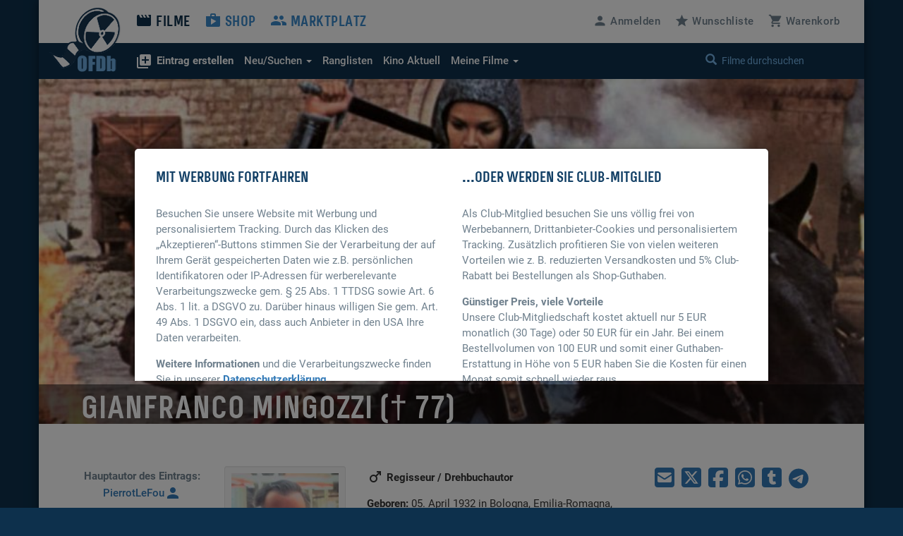

--- FILE ---
content_type: text/html; charset=UTF-8
request_url: https://www.ofdb.de/person/52071,Gianfranco-Mingozzi/
body_size: 6827
content:
<!DOCTYPE html>
<html lang="de">

<head>

    <meta charset="utf-8">
    <meta name="viewport" content="user-scalable=0, width=device-width, initial-scale=1, maximum-scale=1" />
	<meta name="description" content="Gianfranco Mingozzi († 77), Regisseur / Drehbuchautor, bekannt für Das Süße Leben, Die Mafia-Story, Castigata, die Gezüchtigte, Noi che abbiamo fatto la dolce vita, Roma dodici Novembre 1994, Freundschaft, Liebe, Rache.">	<base href="https://www.ofdb.de/">
    <link rel="shortcut icon" href="/favicon.ico" type="image/x-icon; charset=binary">
    <link rel="icon" href="/favicon.ico" type="image/x-icon; charset=binary">
	<link rel="apple-touch-icon" href="/apple-touch-icon.png">
	    <link rel="stylesheet" href="css/bootstrap.min.css">
        <link rel="stylesheet" type="text/css" media="all" href="css/custom.min.css?v=1764932855" />
    <link rel="stylesheet" type="text/css" media="all" href="css/custom2.min.css?v=1764932855" />
						<link rel="stylesheet" type="text/css" media="all" href="js/gallery/css/blueimp-gallery.min.css">
			<link rel="stylesheet" type="text/css" href="css/datatables.min.css"/>
													<link rel="stylesheet" type="text/css" href="css/tooltipster.main.min.css"/>
	<link rel="stylesheet" type="text/css" href="css/tooltipster-follower.min.css"/>
	    <script defer type="text/javascript" src="js/jquery-3.7.1.min.js"></script>
    			    	<script defer src="js/bootstrap.min.js"></script>
				<script defer type="text/javascript" src="js/datatables.min.js"></script>
															    <script defer type="text/javascript" src="js/tooltipster.main.min.js"></script>
    <script defer type="text/javascript" src="js/tooltipster-follower.min.js"></script>
		<script defer type="text/javascript" src="js/Custom_socialshare.min.js"></script>
		<script defer type="text/javascript" src="js/gettext.iife.min.js"></script>
    <script defer type="text/javascript" src="js/Custom.min.js?v=1767889006"></script>
		<script defer type="text/javascript" src="js/Custom_person.min.js?v=1767889006"></script>
		    <script defer type="text/javascript" src="js/Custom_clubhinweis.min.js?v=1767889006"></script>
			<script defer type="text/javascript" src="js/typeahead.bundle.min.js"></script>
	<script defer type="text/javascript" src="js/quicksearch_filme.min.js?v=1767889006"></script>
    	    <title>OFDb - Gianfranco Mingozzi (Regisseur / Drehbuchautor)</title>

</head>

<body>

    <!-- BEGIN Banner-Container -->
	    <!-- END Banner-Container -->

    <!--=== Top ===-->

    <div id="site-container">

		
        <!--=== AD-BANNER STRUCTURE ===-->
		        <!--=== END AD-BANNER STRUCTURE ===-->

		
        <nav class="navbar_secondary navbar-default">

            <!-- logo and mobile menu toggle -->

            <div class="nav navbar-header">

                <a class="navbar-brand" href="https://www.ofdb.de/">
                    <img src="img/ofdb_logo_weiss.png" style="aspect-ratio: 102/92;">
                </a>

                <a href="#" class="navbar-toggle collapsed" data-toggle="collapse" data-target="#mobilemenu">
                    <span class="sr-only">Toggle navigation</span>
                    <span><span class="material-icons">&#xe5d2;</span> Menü</span>
                </a>

            </div>

            <!-- menu content -->

            <div class="collapse navbar-collapse" id="mobilemenu">

                <div class="clearfix">
                    <ul class="nav navbar-nav">
                        <li class="navbar-nav--sub">
                            <div class="search">
																<a href="https://www.ofdb.de/anmelden/"><span class="material-icons">&#xe7fd;</span>Anmelden</a>
								                                <a href="https://www.ofdb.de/wunschliste/"><span class="material-icons">&#xe838;</span>Wunschliste</a>
                                <a href="https://www.ofdb.de/warenkorb/"><span class="material-icons">&#xe8cc;</span>Warenkorb</a>
                                <div class="input-group">
                                    <span class="input-group-btn">
							        <button class="btn btn-default" type="button"><span class="glyphicon glyphicon-search"></span></button>
                                    </span>
                                    <form id="QSform" action="suchergebnis/" method="post"><input id="QSinput" name="QSinput" type="text" class="form-control" placeholder="Filme durchsuchen"></form>
                                </div>
                                <!-- /input-group -->
                            </div>

                        </li>

                        <li><a style="color: #0d304c" href="https://www.ofdb.de/filme/"><span class="material-icons">&#xe02c;</span>Filme</a></li>

                        <li class="navbar-nav--sub"><a href="https://www.ofdb.de/neuerfilm"><b><span class="material-icons">&#xe02e;</span>Eintrag erstellen</b></a></li>
                        <li class="navbar-nav--sub"><a href="https://www.ofdb.de/neuzugaenge/neue-filme/">Neue Einträge</a></li>
                        <li class="navbar-nav--sub"><a href="https://www.ofdb.de/erweiterte-suche/?tab=1">Erweiterte Suche</a></li>
                        <li class="navbar-nav--sub"><a href="https://www.ofdb.de/erweiterte-suche/?tab=3"><span class="material-icons">calendar_month</span>Release-Kalender</a></li>
                        <li class="navbar-nav--sub"><a href="https://www.ofdb.de/ranglisten/">Ranglisten</a></li>
                        <li class="navbar-nav--sub"><a href="https://www.ofdb.de/kino/">Kino Aktuell</a></li>
                        <li class="navbar-nav--sub"><a href="https://www.ofdb.de/meinesammlung/"><span class="material-icons">bookmark</span>Meine Filmsammlung</a></li>
                        <li class="navbar-nav--sub"><a href="https://www.ofdb.de/meintagebuch/"><span class="material-icons">menu_book</span>Mein Filmtagebuch</a></li>
                        <li class="navbar-nav--sub"><a href="https://www.ofdb.de/meinelisten/"><span class="material-icons">list</span>Meine Listen</a></li>


                        <li><a href="https://www.ofdb.de/shop/"><span class="material-icons">&#xe8c9;</span>Shop</a></li>
                        <li><a href="https://www.ofdb.de/marktplatz/"><span class="material-icons">&#xe7ef;</span>Marktplatz</a></li>
                    </ul>

                    <ul class="nav navbar-nav navbar-right hidden-xs">
												<li><a id="anmelden"><span class="material-icons">&#xe7fd;</span><span class="hidden-sm">Anmelden</span></a></li>
						                        <li><a href="https://www.ofdb.de/wunschliste/"><span class="material-icons">&#xe838;</span><span class="hidden-sm">Wunschliste</span></a></li>
                        <li><a href="https://www.ofdb.de/warenkorb/"><span class="material-icons">&#xe8cc;</span><span class="hidden-sm">Warenkorb</span></a></li>
                    </ul>
                </div>

                <div class="nav_secondary mb0">
                    <div class="navbar_secondary-inner">
                        <ul class="nav navbar_nav_secondary">
                            <li class="dropdown">
								<a id="drop3" href="#" class="dropdown-toggle" data-toggle="dropdown" role="button" aria-haspopup="true" aria-expanded="false"><b><span class="material-icons">&#xe02e;</span>Eintrag erstellen</b></a>
								<ul class="dropdown-menu dropdown-menu2" aria-labelledby="drop3">
									<li><a href="https://www.ofdb.de/neuerfilm">Film oder Serie eintragen</a></li>
									<li class="dropdown-divider2"></li>
									<li><a href="https://www.ofdb.de/neueperson/"><span class="material-icons">person</span> Person anlegen</a></li>
									<li><a href="https://www.ofdb.de/neuegruppe/"><span class="material-icons">groups</span> Gruppe anlegen</a></li>
									<li><a href="https://www.ofdb.de/neuestier/"><span class="material-icons">pets</span> Tier anlegen</a></li>
								</ul>
							</li>
                            <li class="dropdown">
								<a id="drop1" href="#" class="dropdown-toggle" data-toggle="dropdown" role="button" aria-haspopup="true" aria-expanded="false"><span class="hidden-sm">Neu/Suchen <span class="caret"></span></span><span class="visible-sm">Suchen <span class="caret"></span></span></a>
								<ul class="dropdown-menu dropdown-menu2" aria-labelledby="drop1">
									<li><a href="https://www.ofdb.de/neuzugaenge/neue-filme/">Neue Einträge</a></li>
									<li><a href="https://www.ofdb.de/erweiterte-suche/?tab=1">Veröffentlichungen suchen</a></li>
									<li><a href="https://www.ofdb.de/erweiterte-suche/?tab=2">Filmidentifikation</a></li>
									<li><a href="https://www.ofdb.de/erweiterte-suche/?tab=3"><span class="material-icons">calendar_month</span>Release-Kalender</a></li>
								</ul>
							</li>
                            <li><a href="https://www.ofdb.de/ranglisten/">Ranglisten</span></a></li>
                            <li><a href="https://www.ofdb.de/kino/">Kino <span class="hidden-sm">Aktuell</span></a></li>
                            <li class="dropdown">
								<a id="drop2" href="#" class="dropdown-toggle" data-toggle="dropdown" role="button" aria-haspopup="true" aria-expanded="false">Meine Filme <span class="caret"></span></a>
								<ul class="dropdown-menu dropdown-menu2" aria-labelledby="drop2">
									<li><p>Meine Filmsammlung</p></li>
									<li><a href="https://www.ofdb.de/meinesammlung/">Startseite</a></li>
									<li><a href="https://www.ofdb.de/meinesammlung/filme/">Filmliste aufrufen</a></li>
									<li><a href="https://www.ofdb.de/meinesammlung/eigene-filme/">Eigene Filme anzeigen</a></li>
									<li><a href="https://www.ofdb.de/meinesammlung/fassungen/">Medienliste aufrufen</a></li>
									<li class="dropdown-divider2"></li>
									<li><p>Mein Filmtagebuch</p></li>
									<li><a href="https://www.ofdb.de/meintagebuch/">Übersichtsseite</a></li>
									<li><a href="https://www.ofdb.de/meintagebuch/stoebern/">Im Tagebuch stöbern</a></li>
									<li class="dropdown-divider2"></li>
									<li><p>Meine Listen</p></li>
									<li><a href="https://www.ofdb.de/meinelisten/">Listen anzeigen</a></li>
									<li><a href="https://www.ofdb.de/meinelisten/eintrag/">Neue Liste anlegen</a></li>
								</ul>
							</li>
                        </ul>
                        <div class="search" id="quicksearch">
                            <div class="input-group">
                                <span class="input-group-btn">
							        <button class="btn btn-default" type="button"><span class="glyphicon glyphicon-search"></span></button>
                                </span>
                                <input type="text" class="form-control typeahead" placeholder="Filme durchsuchen  (Titel, Personen/Namen, EAN, IMDb-Nummer)">
                                <span class="glyphicon glyphicon-remove close-search"></span>
                            </div>
                            <!-- /input-group -->
                        </div>
                    </div>

                    <div class="searchresults">

                        <div class="container" id="quicksearchcontainer">

                            <div class="mt15 mb15" id="quicksearchdiv">
                                <a href="https://www.ofdb.de/erweiterte-suche"><span class="material-icons">&#xe315;</span> Erweiterte Suche nutzen</a> <p class="bluegrey-dark pull-right"><span class="material-icons">keyboard_return</span> um alle Ergebnisse zu sehen</p>
                            </div>

                        </div>

                    </div>
                </div>

            </div>

        </nav>

        <!--=== Content part ===-->

		        <!--=== Header ===-->

        <div class="header-persondetail" id="HeaderFilmBild" style="background-image:url(./images/profile-bd.870px/52/52071.jpg?v=1697747221)">
			<img fetchpriority="high" src="./images/profile-bd.870px/52/52071.jpg?v=1697747221" style="display: none">

            <div class="header_namebar" id="HeaderFilmTitel">

                <div class="container">
                    <div class="row">
                        <div class="col-sm-8 mb0">
                            <h1>Gianfranco Mingozzi 
														(† 77)														</h1>
                        </div>
                    </div>
                </div>

            </div>

        </div>

        <!--=== Ende Header ===-->

		<!--=== Content ===-->

        <div class="container">

            <div class="row">

                <div class="col-sm-9">

                    <div class="row">

                        <div class="col-sm-3 review_meta">
                       
                       		<p class="mb30">
                            <b>Hauptautor des Eintrags:</b> <a class="text_link mt0" href="https://www.ofdb.de/profilansicht/66977/">PierrotLeFou<span class="material-icons">person</span></a><br> 
							<b>Eintragsdatum:</b><br> 
							05.12.2012<br> 
														<a class="text_link mt30" href="https://www.ofdb.de/eintragen/biografisches/52071/" title="Fassung eintragen"><span class="material-icons md-18">&#xe02e;</span> Infos ergänzen</a>
							</p>

                            
                        </div>

                        <div class="col-sm-9">

							       						<div class="row">
                             
								<!-- Personendaten -->
								<div class="col-sm-4">
									
			 						<div class="well well-sm mb30">
									               							<a href="./images/person/52/52071.jpg?v=1603510792" title="Gianfranco Mingozzi" data-gallery>
                    						<div class="teaser_cover-sm-inner">
												<img class="img-cover" src="./images/person.185px/52/52071.jpg?v=1695396183">
                   							</div>
                						</a>
																				<p class="smalltext bluegrey-dark mt10 dont-break-out"><span class="dotted tooltipster" title="<p class='tooltip-ofdb'>Es handelt sich um ein Standbild eines Films/einer Serie oder um ein Pressefoto, das vom Rechteinhaber (z.B. Verleih oder Label) zur Verwendung freigegeben wurde</p>">
																				Quelle: 										aus der Reihe "Cinématon" (1978 ff.)																														</span>
																				<br>Uploader: <a href="https://www.ofdb.de/profilansicht/66977/">PierrotLeFou</a></p>
																													            						</div>
								</div>

								<div class="col-sm-6 col-md-8">
									<p><b><span class="material-icons">male</span> Regisseur / Drehbuchautor</b></p>
        							<p class="mt15"><b>Geboren:</b> 05. April 1932 
																		in Bologna, Emilia-Romagna, Italien																		</p>
									                                    <p><b>Gestorben:</b> 07. Okt. 2009 
																		in Rom, Latium, Italien									 
																		</p>
																		
									                                    <hr>
																		                                    <div class="mt15">
                                    <a href="https://www.imdb.com/name/nm0591308/" target="_blank" rel="nofollow"><button class="button_secondary_imdb mb15">IMDB</button></a>
                                    </div>
									
      							</div>
                                <!-- Personendaten - Ende -->

								<div class="col-sm-12 mt30">
                                    <h5>Biografie</h5>
																		 <p>Für Gianfranco Mingozzi wurde noch keine Biografie eingetragen.</p>
									 <hr><p class="mb10"><a class="text_link" href="https://www.ofdb.de/eintragen/biografisches/52071/"><span class="material-icons">&#xe02e;</span> Biografie schreiben</a></p>
									                          		</div>

								
								
							</div>
				
							<div class="row mt10">

								<div class="col-sm-12 mt15">

									<!-- Cover - Bekannt aus... - scroll max. 4 filme -->
																		<div class="teaser_category_horizontalnav">
										<h5>Die besten Filme von Gianfranco Mingozzi</h5>
									</div>

									<div class="item_mobilenav-wrap">

										<div class="item_mobilenav">

											<div class="flexContainer">

																								<div class="teaser_cover-sm">
													<a href="https://www.ofdb.de/film/10475,Das-Süße-Leben/">
														<img class="img-max-cover" src="./images/film.185px/10/10475.jpg?v=1695389520" alt="Das Süße Leben">
													</a>
												</div>
																								<div class="teaser_cover-sm">
													<a href="https://www.ofdb.de/film/109971,Die-Mafia-Story/">
														<img class="img-max-cover" src="./images/film.185px/109/109971.jpg?v=1695382462" alt="Die Mafia-Story">
													</a>
												</div>
																								<div class="teaser_cover-sm">
													<a href="https://www.ofdb.de/film/572,Castigata-die-Gezüchtigte/">
														<img class="img-max-cover" src="./images/film.185px/0/572.jpg?v=1695383302" alt="Castigata, die Gezüchtigte">
													</a>
												</div>
																								<div class="teaser_cover-sm">
													<a href="https://www.ofdb.de/film/262982,Noi-che-abbiamo-fatto-la-dolce-vita/">
														<img class="img-max-cover" src="./images/film.185px/262/262982.jpg?v=1695441393" alt="Noi che abbiamo fatto la dolce vita">
													</a>
												</div>
																								<div class="teaser_cover-sm">
													<a href="https://www.ofdb.de/film/318555,Roma-dodici-Novembre-1994/">
														<img class="img-max-cover" src="noposter.php?width=185&minheight=278&titel=Roma+dodici+Novembre+1994" alt="Roma dodici Novembre 1994">
													</a>
												</div>
																								<div class="teaser_cover-sm">
													<a href="https://www.ofdb.de/film/90223,Freundschaft-Liebe-Rache/">
														<img class="img-max-cover" src="noposter.php?width=185&minheight=278&titel=Freundschaft%2C+Liebe%2C+Rache" alt="Freundschaft, Liebe, Rache">
													</a>
												</div>
												
											</div>
												
										</div>

									</div>
																		<!-- Cover - Bekannt aus... ENDE -->


									<!-- Liste -->
									<div class="col-9 mt60">

										<h5>Filmografie <a href="https://www.ofdb.de/zuordnungen/52071,Gianfranco-Mingozzi/" title="Zuordnungen bearbeiten"><span class="material-icons md-18">&#xe02e;</span></a> <a href="#" class="pull-right" id="AllesAusklappen"><i class="material-icons md-18">unfold_more</i> Alles ausklappen</a></h5>

										<p class="smalltext mt30"><span class="material-icons" aria-hidden="true">&#xe866;</span> = Filme mit diesem Symbol befinden sich in Ihrer Filmsammlung</p>
										<p class="smalltext mt10 p30l"><b>B</b> = Besitz &nbsp;&nbsp;&nbsp; <b>W</b> = Wunschliste &nbsp;&nbsp;&nbsp; <b>U</b> = Unterwegs (bestellt) &nbsp;&nbsp;&nbsp; <b>V</b> = Verliehen</p>

																														<div class="panel-group mt30" id="accordion" role="tablist" aria-multiselectable="true">
																																	<div class="panel panel-default">
												<div class="panel-heading" role="tab" id="heading1">
													<h4 class="panel-title filmographie-header">
													<a role="button" data-toggle="collapse" data-parent="#accordion" href="#collapse1" aria-expanded="true" aria-controls="collapse1">
													Regisseur(in)													<span class="pull-right">15</span>
													</a>
													</h4>
												</div>
												<div id="collapse1" class="panel-collapse collapse in" role="tabpanel" aria-labelledby="heading1">
													<div>
														<table class="table table-striped table-hover sortableTable" data-order="[[ 0, &quot;desc&quot; ]]">
															<thead>
															<tr>
																<th>Jahr</th>
																<th>Note</th>
																<th>Film</th>
																<th>Anmerkungen</th>
															</tr>
															</thead>
															<tbody>
																																																												<tr>
																<td>2009</td>
																<td>0,00</td>
																<td>
																	<a class="text_link mt0" href="https://www.ofdb.de/film/262982,Noi-che-abbiamo-fatto-la-dolce-vita/" target="_blank">																	Noi che abbiamo fatto la dolce vita</a></td> 
																<td>
																																	 
																																																</td>
															</tr>
																																																																											<tr>
																<td>1995</td>
																<td>0,00</td>
																<td>
																	<a class="text_link mt0" href="https://www.ofdb.de/film/318555,Roma-dodici-Novembre-1994/" target="_blank">																	Roma dodici Novembre 1994 <span class="smalltext bluegrey-dark">[Kurzfilm]</span></a></td> 
																<td>
																																	 
																																																</td>
															</tr>
																																																																											<tr>
																<td>1991</td>
																<td>0,00</td>
																<td>
																	<a class="text_link mt0" href="https://www.ofdb.de/film/90223,Freundschaft-Liebe-Rache/" target="_blank">																	Freundschaft, Liebe, Rache <span class="smalltext bluegrey-dark">[TV-Mini-Serie]</span></a></td> 
																<td>
																																	 
																																																</td>
															</tr>
																																																																											<tr>
																<td>1988</td>
																<td>0,00</td>
																<td>
																	<a class="text_link mt0" href="https://www.ofdb.de/film/20750,Die-Liebhaberin/" target="_blank">																	Die Liebhaberin</a></td> 
																<td>
																																	 
																																																</td>
															</tr>
																																																																											<tr>
																<td>1988</td>
																<td>0,00</td>
																<td>
																	<a class="text_link mt0" href="https://www.ofdb.de/film/146836,Appassionata/" target="_blank">																	Appassionata</a></td> 
																<td>
																																	 
																																																</td>
															</tr>
																																																																											<tr>
																<td>1987</td>
																<td>0,00</td>
																<td>
																	<a class="text_link mt0" href="https://www.ofdb.de/film/51430,Die-Abenteuer-des-jungen-Don-Juan/" target="_blank">																	Die Abenteuer des jungen Don Juan</a></td> 
																<td>
																																	 
																																																</td>
															</tr>
																																																																											<tr>
																<td>1983</td>
																<td>0,00</td>
																<td>
																	<a class="text_link mt0" href="https://www.ofdb.de/film/131545,Die-Verzauberte-Leinwand/" target="_blank">																	Die Verzauberte Leinwand</a></td> 
																<td>
																																	 
																																																</td>
															</tr>
																																																																											<tr>
																<td>1980</td>
																<td>0,00</td>
																<td>
																	<a class="text_link mt0" href="https://www.ofdb.de/film/243613,Orient-Express/" target="_blank">																	Orient-Express <span class="smalltext bluegrey-dark">[TV-Mini-Serie]</span></a></td> 
																<td>
																																	 
																																																</td>
															</tr>
																																																																											<tr>
																<td>1977</td>
																<td>0,00</td>
																<td>
																	<a class="text_link mt0" href="https://www.ofdb.de/film/131546,Die-Letzten-drei-Tage/" target="_blank">																	Die Letzten drei Tage</a></td> 
																<td>
																																	 
																																																</td>
															</tr>
																																																																											<tr>
																<td>1974</td>
																<td>6,07</td>
																<td>
																	<a class="text_link mt0" href="https://www.ofdb.de/film/572,Castigata-die-Gezüchtigte/" target="_blank">																	Castigata, die Gezüchtigte</a></td> 
																<td>
																																	 
																																																</td>
															</tr>
																																																																											<tr>
																<td>1972</td>
																<td>0,00</td>
																<td>
																	<a class="text_link mt0" href="https://www.ofdb.de/film/275249,La-Vita-in-gioco/" target="_blank">																	La Vita in gioco</a></td> 
																<td>
																																	 
																																																</td>
															</tr>
																																																																											<tr>
																<td>1968</td>
																<td>6,41</td>
																<td>
																	<a class="text_link mt0" href="https://www.ofdb.de/film/109971,Die-Mafia-Story/" target="_blank">																	Die Mafia-Story</a></td> 
																<td>
																																	 
																																																</td>
															</tr>
																																																																											<tr>
																<td>1966</td>
																<td>0,00</td>
																<td>
																	<a class="text_link mt0" href="https://www.ofdb.de/film/109131,Michelangelo-Antonioni-storia-di-un-autore/" target="_blank">																	Michelangelo Antonioni storia di un autore</a></td> 
																<td>
																																	 
																																																</td>
															</tr>
																																																																											<tr>
																<td>1962</td>
																<td>0,00</td>
																<td>
																	<a class="text_link mt0" href="https://www.ofdb.de/film/160886,La-Taranta/" target="_blank">																	La Taranta <span class="smalltext bluegrey-dark">[Kurzfilm]</span></a></td> 
																<td>
																																	 
																																																</td>
															</tr>
																																																																											<tr>
																<td>1961</td>
																<td>0,00</td>
																<td>
																	<a class="text_link mt0" href="https://www.ofdb.de/film/30166,Die-Italienerin-und-die-Liebe/" target="_blank">																	Die Italienerin und die Liebe</a></td> 
																<td>
																																	Episode "La Vedova bianca" 
																																																</td>
															</tr>
																																																												</tbody>
														</table>
													</div>
												</div>
											</div>
																																	<div class="panel panel-default">
												<div class="panel-heading" role="tab" id="heading2">
													<h4 class="panel-title filmographie-header">
													<a role="button" data-toggle="collapse" data-parent="#accordion" href="#collapse2" aria-expanded="true" aria-controls="collapse2">
													Darsteller(in)													<span class="pull-right">2</span>
													</a>
													</h4>
												</div>
												<div id="collapse2" class="panel-collapse collapse" role="tabpanel" aria-labelledby="heading2">
													<div>
														<table class="table table-striped table-hover sortableTable" data-order="[[ 0, &quot;desc&quot; ]]">
															<thead>
															<tr>
																<th>Jahr</th>
																<th>Note</th>
																<th>Film</th>
																<th>Rolle</th>
															</tr>
															</thead>
															<tbody>
																																																												<tr>
																<td>1978</td>
																<td>0,00</td>
																<td>
																	<a class="text_link mt0" href="https://www.ofdb.de/film/173473,Cinématon/" target="_blank">																	Cinématon</a></td> 
																<td>
																																	 
																																																</td>
															</tr>
																																																																											<tr>
																<td>1960</td>
																<td>7,31</td>
																<td>
																	<a class="text_link mt0" href="https://www.ofdb.de/film/10475,Das-Süße-Leben/" target="_blank">																	Das Süße Leben</a></td> 
																<td>
																																	Priest That Lets Steiner Play Organ (uncredited) 
																																																</td>
															</tr>
																																																												</tbody>
														</table>
													</div>
												</div>
											</div>
																																	<div class="panel panel-default">
												<div class="panel-heading" role="tab" id="heading3">
													<h4 class="panel-title filmographie-header">
													<a role="button" data-toggle="collapse" data-parent="#accordion" href="#collapse3" aria-expanded="true" aria-controls="collapse3">
													Drehbuchautor(in)													<span class="pull-right">4</span>
													</a>
													</h4>
												</div>
												<div id="collapse3" class="panel-collapse collapse" role="tabpanel" aria-labelledby="heading3">
													<div>
														<table class="table table-striped table-hover sortableTable" data-order="[[ 0, &quot;desc&quot; ]]">
															<thead>
															<tr>
																<th>Jahr</th>
																<th>Note</th>
																<th>Film</th>
																<th>Anmerkungen</th>
															</tr>
															</thead>
															<tbody>
																																																												<tr>
																<td>1987</td>
																<td>0,00</td>
																<td>
																	<a class="text_link mt0" href="https://www.ofdb.de/film/51430,Die-Abenteuer-des-jungen-Don-Juan/" target="_blank">																	Die Abenteuer des jungen Don Juan</a></td> 
																<td>
																																	 
																																																</td>
															</tr>
																																																																											<tr>
																<td>1980</td>
																<td>0,00</td>
																<td>
																	<a class="text_link mt0" href="https://www.ofdb.de/film/243613,Orient-Express/" target="_blank">																	Orient-Express <span class="smalltext bluegrey-dark">[TV-Mini-Serie]</span></a></td> 
																<td>
																																	 
																																																</td>
															</tr>
																																																																											<tr>
																<td>1974</td>
																<td>6,07</td>
																<td>
																	<a class="text_link mt0" href="https://www.ofdb.de/film/572,Castigata-die-Gezüchtigte/" target="_blank">																	Castigata, die Gezüchtigte</a></td> 
																<td>
																																	(screenplay) 
																																																</td>
															</tr>
																																																																											<tr>
																<td>1968</td>
																<td>6,41</td>
																<td>
																	<a class="text_link mt0" href="https://www.ofdb.de/film/109971,Die-Mafia-Story/" target="_blank">																	Die Mafia-Story</a></td> 
																<td>
																																	(screenplay) 
																																																</td>
															</tr>
																																																												</tbody>
														</table>
													</div>
												</div>
											</div>
																																	<div class="panel panel-default">
												<div class="panel-heading" role="tab" id="heading4">
													<h4 class="panel-title filmographie-header">
													<a role="button" data-toggle="collapse" data-parent="#accordion" href="#collapse4" aria-expanded="true" aria-controls="collapse4">
													Produzent(in)													<span class="pull-right">1</span>
													</a>
													</h4>
												</div>
												<div id="collapse4" class="panel-collapse collapse" role="tabpanel" aria-labelledby="heading4">
													<div>
														<table class="table table-striped table-hover sortableTable" data-order="[[ 0, &quot;desc&quot; ]]">
															<thead>
															<tr>
																<th>Jahr</th>
																<th>Note</th>
																<th>Film</th>
																<th>Anmerkungen</th>
															</tr>
															</thead>
															<tbody>
																																																												<tr>
																<td>1974</td>
																<td>6,07</td>
																<td>
																	<a class="text_link mt0" href="https://www.ofdb.de/film/572,Castigata-die-Gezüchtigte/" target="_blank">																	Castigata, die Gezüchtigte</a></td> 
																<td>
																																	(producer) 
																																																</td>
															</tr>
																																																												</tbody>
														</table>
													</div>
												</div>
											</div>
																																	<div class="panel panel-default">
												<div class="panel-heading" role="tab" id="heading5">
													<h4 class="panel-title filmographie-header">
													<a role="button" data-toggle="collapse" data-parent="#accordion" href="#collapse5" aria-expanded="true" aria-controls="collapse5">
													Second Unit-Regisseur(in)													<span class="pull-right">1</span>
													</a>
													</h4>
												</div>
												<div id="collapse5" class="panel-collapse collapse" role="tabpanel" aria-labelledby="heading5">
													<div>
														<table class="table table-striped table-hover sortableTable" data-order="[[ 0, &quot;desc&quot; ]]">
															<thead>
															<tr>
																<th>Jahr</th>
																<th>Note</th>
																<th>Film</th>
																<th>Anmerkungen</th>
															</tr>
															</thead>
															<tbody>
																																																												<tr>
																<td>1960</td>
																<td>7,31</td>
																<td>
																	<a class="text_link mt0" href="https://www.ofdb.de/film/10475,Das-Süße-Leben/" target="_blank">																	Das Süße Leben</a></td> 
																<td>
																																	Second Assistant Director 
																																																</td>
															</tr>
																																																												</tbody>
														</table>
													</div>
												</div>
											</div>
																																											</div>
																		

									</div>
									<!-- Liste ende-->

																		<div class="mt60">
										<hr>
										<div class="mb15"><b>Weitere Autoren (in absteigender Gewichtung):</b></div>
																				<a class="mt0 p5r" href="https://www.ofdb.de/profilansicht/39149/">Phantastik (2)</a> 
																				<a class="mt0 p5r" href="https://www.ofdb.de/profilansicht/70340/">Kayfabe (2)</a> 
																				<a class="mt0 p5r" href="https://www.ofdb.de/profilansicht/24040/">andeh (1)</a> 
																			</div>
									<hr>
									
									<!-- Bearbeiten -->
									<a class="text_link" href="https://www.ofdb.de/zuordnungen/52071,Gianfranco-Mingozzi/"><span class="material-icons">person_add</span> Filme zuordnen bzw. Zuordnungen bearbeiten</a>
									<a class="text_link mt30" href="https://www.ofdb.de/person-bearbeiten/52071,Gianfranco-Mingozzi/"><span class="material-icons">create</span> Eintrag bearbeiten</a>
									<!-- Bearbeiten ende-->

								</div>

							</div>
										   
						</div>

                    </div>

                </div>

				<div class="col-sm-3 mt60-rs">

				
				<div class="mb30" id="shareBlock" data-description="OFDb - Gianfranco Mingozzi (Regisseur / Drehbuchautor)"></div>

									<div class="col-sm-12 col-xs-12 mb15">
						<h5><a href="https://www.ofdb.de/rollengalerie/52071,Gianfranco-Mingozzi/"><i class="material-icons md-18">&#xE7FB;</i> Rollen-Galerie</a></h5>
					</div>
					
										<div class="col-sm-12">Es sind noch keine Rollen-Bilder vorhanden.</div>
									
				
				</div>
               
            </div>

        </div>
        <!-- Container -->

        <!--=== Footer ===-->
        <div id="footer">
            <div class="container-fluid">

                <div class="row">

                    <div class="col-sm-3 col-md-2">
						                        <img src="img/ofdb_logo.gif" width="140" height="91">
						                    </div>

                    <div class="col-sm-3">
                        <p>Die Seite für Film-Liebhaber. Reviews, Fassungen, Kommentare - alles was das Filmherz begehrt findet Ihr hier. Alles eingestellt und gepflegt von unserer großen Community.</p>
                    </div>

                    <div class="col-sm-6">

                        <ul class="footer_nav">
                            <li><a href="https://www.ofdb.de/filme/">Filme</a></li>
                            <li><a href="https://www.ofdb.de/shop/">Shop</a></li>
                            <li><a href="https://www.ofdb.de/marktplatz/">Marktplatz</a></li>
                            <li><a href="https://www.ofdb.de/kontakt/">Kontakt</a></li>
                            <li><a href="https://www.ofdb.de/faq/">FAQ</a></li>
                            <li><a href="https://www.ofdb.de/team/">Das Team</a></li>
                            <li><a href="https://www.ofdb.de/neuerungen/">Neuerungen</a></li>
                        </ul>

                        <p class="footer_copyright"><a href="https://www.ofdb.de/rechtliches/nutzungsbedingungen/">Nutzungsbedingungen</a> | <a href="https://www.ofdb.de/rechtliches/datenschutz/">Datenschutz</a> | <a href="https://www.ofdb.de/werben/">Werben</a> | <a href="https://www.ofdb.de/rechtliches/impressum/">Impressum</a> | <a style="cursor: pointer;" onclick="if (typeof __cmp === 'function') __cmp('showCookies'); else alert('Sie sind auf dieser (Unter-)Seite frei von Tracking, es werden keine Drittanbieter-Cookies gesetzt. Lediglich technisch notwendige Cookies werden durch uns verwendet.');">Cookies <span class="material-icons md-18">cookie</span></a>
                            <br>Copyright © 1999-2026 OFDb.de - Die Online&#8209;Filmdatenbank</p>

                    </div>

                </div>

            </div>
        </div>
    </div>

	<!--=== AD-BANNER STRUCTURE ===-->
			<!--=== END AD-BANNER STRUCTURE ===-->

			<script defer src="js/gallery/js/jquery.blueimp-gallery.min.js"></script>
	<!-- The Gallery as lightbox dialog, should be a document body child element -->
	<div
	  id="blueimp-gallery"
	  class="blueimp-gallery blueimp-gallery-controls"
	  aria-label="image gallery"
	  aria-modal="true"
	  role="dialog"
	>
	  <div class="slides" aria-live="polite"></div>
	  <h3 class="title"></h3>
	  <a
		class="prev"
		aria-controls="blueimp-gallery"
		aria-label="previous slide"
		aria-keyshortcuts="ArrowLeft"
	  ></a>
	  <a
		class="next"
		aria-controls="blueimp-gallery"
		aria-label="next slide"
		aria-keyshortcuts="ArrowRight"
	  ></a>
	  <a
		class="close"
		aria-controls="blueimp-gallery"
		aria-label="close"
		aria-keyshortcuts="Escape"
	  ></a>
	  <a
		class="play-pause"
		aria-controls="blueimp-gallery"
		aria-label="play slideshow"
		aria-keyshortcuts="Space"
		aria-pressed="false"
		role="button"
	  ></a>
	  <ol class="indicator"></ol>
	</div>
	

</body>

</html>
